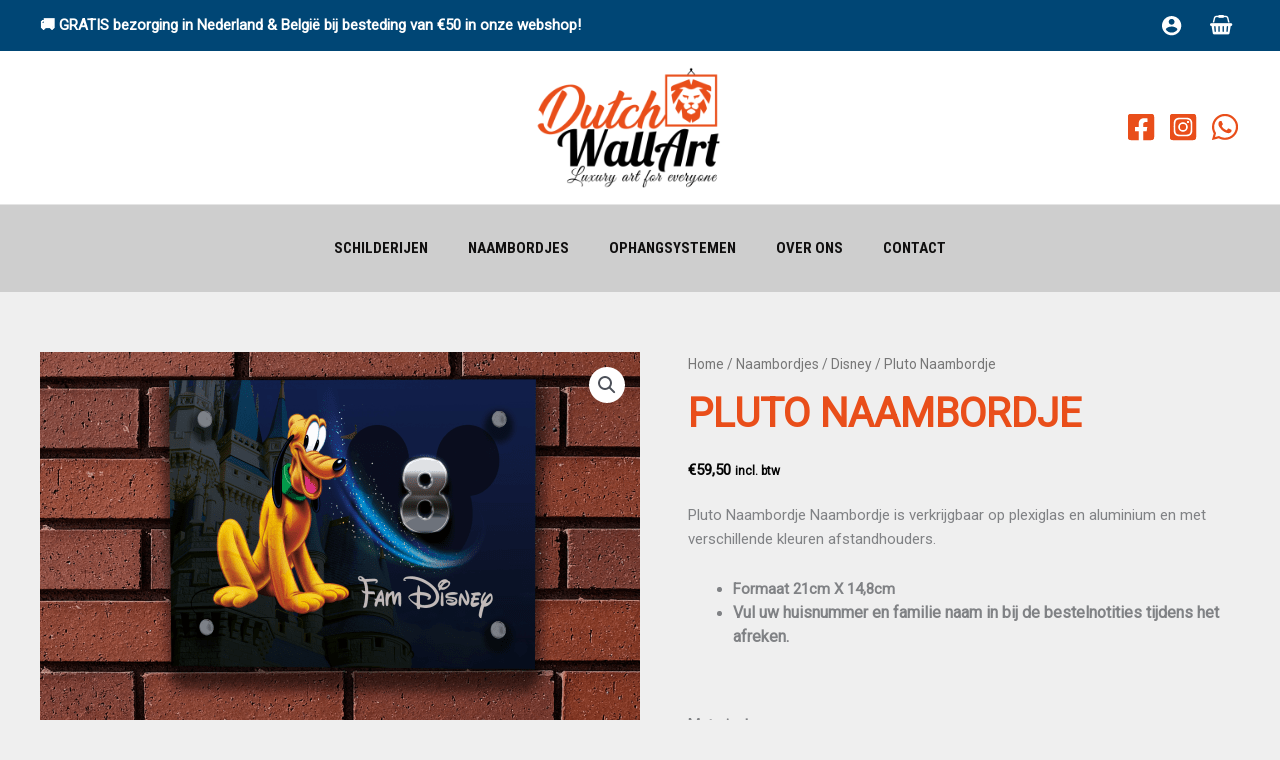

--- FILE ---
content_type: image/svg+xml
request_url: https://dutchwallart.eu/wp-content/uploads/2023/12/trustpilot-stars-seeklogo.com_-1.svg
body_size: 1943
content:
<?xml version="1.0" encoding="UTF-8"?>
<!-- Generator: Adobe Illustrator 27.8.1, SVG Export Plug-In . SVG Version: 6.00 Build 0)  -->
<svg xmlns="http://www.w3.org/2000/svg" xmlns:xlink="http://www.w3.org/1999/xlink" version="1.1" id="katman_1" x="0px" y="0px" viewBox="0 0 53 25.4" style="enable-background:new 0 0 53 25.4;" xml:space="preserve">
<style type="text/css">
	.st0{fill:#FFFFFF;}
	.st1{fill:#00B67A;}
	.st2{fill:#005128;}
	.st3{fill:#DCDCE6;}
</style>
<g id="trustpilot-logo">
	<path id="Shape" class="st0" d="M14.4,5.5h5.2v1h-2v5.4h-1.2V6.5h-2V5.5L14.4,5.5z M19.3,7.2h1v0.9l0,0c0-0.1,0.1-0.2,0.2-0.4   s0.2-0.2,0.3-0.3c0.1-0.1,0.3-0.2,0.4-0.2c0.1-0.1,0.3-0.1,0.5-0.1c0.1,0,0.2,0,0.2,0H22v1c-0.1,0-0.1,0-0.2,0s-0.1,0-0.2,0   c-0.2,0-0.3,0-0.5,0.1s-0.3,0.2-0.4,0.3c-0.1,0.1-0.2,0.3-0.3,0.5c-0.1,0.2-0.1,0.4-0.1,0.7v2.2h-1V7.2L19.3,7.2z M26.7,11.9h-1   v-0.6l0,0c-0.1,0.2-0.3,0.4-0.6,0.6c-0.2,0.1-0.5,0.2-0.8,0.2c-0.6,0-1-0.1-1.3-0.5s-0.4-0.8-0.4-1.4V7.3h1v2.8   c0,0.4,0.1,0.7,0.2,0.9c0.2,0.2,0.4,0.3,0.7,0.3c0.2,0,0.4,0,0.5-0.1s0.3-0.2,0.3-0.3c0.1-0.1,0.2-0.2,0.2-0.4s0.1-0.3,0.1-0.5V7.3   h1L26.7,11.9L26.7,11.9z M28.4,10.4c0,0.3,0.1,0.5,0.3,0.6s0.4,0.2,0.7,0.2c0.1,0,0.2,0,0.3,0s0.2,0,0.3-0.1c0.1,0,0.2-0.1,0.3-0.2   s0.1-0.2,0.1-0.3c0-0.1-0.1-0.2-0.1-0.3c-0.1-0.1-0.2-0.1-0.3-0.2c-0.1,0-0.3-0.1-0.5-0.1S29.1,9.9,29,9.9c-0.2,0-0.4-0.1-0.5-0.2   S28.2,9.6,28,9.5c-0.1-0.1-0.3-0.2-0.3-0.4c-0.1-0.2-0.1-0.4-0.1-0.6c0-0.3,0.1-0.5,0.2-0.6c0.1-0.1,0.3-0.3,0.5-0.4   s0.4-0.2,0.6-0.2c0.2,0,0.5-0.1,0.7-0.1s0.5,0,0.7,0.1c0.2,0,0.4,0.1,0.6,0.2c0.2,0.1,0.3,0.3,0.4,0.4c0.1,0.2,0.2,0.4,0.2,0.7   h-1.1c0-0.2-0.2-0.4-0.3-0.5c-0.3-0.1-0.5-0.2-0.7-0.2c-0.1,0-0.2,0-0.3,0s-0.2,0-0.3,0.1c-0.1,0-0.2,0.1-0.2,0.1   c-0.1,0.1-0.1,0.1-0.1,0.2s0,0.2,0.1,0.3c0.1,0.1,0.2,0.1,0.3,0.2c0.1,0,0.3,0.1,0.5,0.1S29.8,9,30,9c0.2,0,0.4,0.1,0.5,0.2   c0.2,0.1,0.3,0.1,0.5,0.2s0.3,0.2,0.3,0.4c0.1,0.2,0.1,0.3,0.1,0.6c0,0.3-0.1,0.5-0.2,0.7c-0.1,0.2-0.3,0.3-0.5,0.5   c-0.1,0.2-0.3,0.3-0.5,0.3S29.7,12,29.5,12c-0.3,0-0.6,0-0.8-0.1s-0.5-0.2-0.6-0.3c-0.2-0.1-0.3-0.3-0.4-0.5   c-0.2-0.2-0.3-0.4-0.3-0.7H28.4L28.4,10.4z M31.8,7.2h0.8V5.9h1v1.4h0.9v0.8h-0.9v2.5c0,0.1,0,0.2,0,0.3c0,0.1,0,0.1,0.1,0.2   s0.1,0.1,0.1,0.1c0.1,0,0.2,0,0.3,0s0.1,0,0.2,0c0.1,0,0.1,0,0.2,0v0.7c-0.1,0-0.2,0-0.3,0s-0.2,0-0.3,0c-0.3,0-0.5,0-0.6-0.1   c-0.2,0-0.3-0.1-0.4-0.2c-0.1-0.1-0.2-0.2-0.2-0.4c0-0.1-0.1-0.3-0.1-0.5V8h-0.8V7.2L31.8,7.2z M35.2,7.2h1v0.7l0,0   c0.1-0.3,0.3-0.5,0.6-0.6s0.5-0.2,0.8-0.2c0.4,0,0.7,0.1,1,0.2s0.5,0.3,0.7,0.5c0.2,0.2,0.3,0.5,0.4,0.8c0.1,0.3,0.1,0.6,0.1,1   c0,0.3,0,0.6-0.1,0.9s-0.2,0.5-0.4,0.8c-0.2,0.2-0.4,0.4-0.6,0.5c-0.3,0.1-0.5,0.2-0.9,0.2c-0.1,0-0.3,0-0.4,0   c-0.1,0-0.3-0.1-0.4-0.1c-0.1-0.1-0.3-0.1-0.4-0.2c-0.1-0.1-0.2-0.2-0.3-0.3l0,0v2.3h-1L35.2,7.2L35.2,7.2z M38.8,9.6   c0-0.2,0-0.4-0.1-0.6s-0.1-0.4-0.2-0.5s-0.2-0.3-0.4-0.4S37.8,8,37.5,8c-0.4,0-0.8,0.1-1,0.4s-0.3,0.7-0.3,1.2c0,0.2,0,0.5,0.1,0.6   c0.1,0.2,0.1,0.4,0.3,0.5c0.1,0.1,0.2,0.3,0.4,0.3c0.2,0.1,0.3,0.1,0.5,0.1s0.4,0,0.6-0.1c0.2-0.1,0.3-0.2,0.4-0.4   c0.1-0.2,0.2-0.3,0.2-0.5C38.7,10,38.8,9.8,38.8,9.6z M40.6,5.5h1v1h-1V5.5z M40.6,7.2h1v4.7h-1V7.2z M42.5,5.5h1v6.4h-1V5.5z    M46.6,12c-0.4,0-0.7-0.1-1-0.2s-0.5-0.3-0.7-0.5s-0.4-0.5-0.5-0.8s-0.2-0.6-0.2-1s0.1-0.7,0.2-1c0.1-0.3,0.3-0.6,0.5-0.8   s0.4-0.4,0.7-0.5s0.6-0.2,1-0.2s0.7,0.1,1,0.2s0.5,0.3,0.7,0.5s0.4,0.5,0.5,0.8s0.2,0.6,0.2,1s-0.1,0.7-0.2,1   c-0.1,0.3-0.3,0.6-0.5,0.8s-0.4,0.4-0.7,0.5S47,12,46.6,12z M46.6,11.2c0.2,0,0.4,0,0.6-0.1c0.2-0.1,0.3-0.2,0.4-0.4   c0.1-0.2,0.2-0.3,0.2-0.5s0.1-0.4,0.1-0.6s0-0.4-0.1-0.6c0-0.2-0.1-0.4-0.2-0.5s-0.2-0.3-0.4-0.4S46.8,8,46.6,8   c-0.2,0-0.4,0-0.6,0.1c-0.2,0.1-0.3,0.2-0.4,0.4c-0.1,0.2-0.2,0.3-0.2,0.5s-0.1,0.4-0.1,0.6s0,0.4,0.1,0.6c0,0.2,0.1,0.4,0.2,0.5   c0.1,0.2,0.2,0.3,0.4,0.4C46.2,11.1,46.4,11.2,46.6,11.2z M49.3,7.2h0.8V5.9h1v1.4H52v0.8h-0.9v2.5c0,0.1,0,0.2,0,0.3   c0,0.1,0,0.1,0.1,0.2s0.1,0.1,0.1,0.1c0.1,0,0.2,0,0.3,0s0.1,0,0.2,0c0.1,0,0.1,0,0.2,0v0.7c-0.1,0-0.2,0-0.3,0s-0.2,0-0.3,0   c-0.3,0-0.5,0-0.6-0.1c-0.2,0-0.3-0.1-0.4-0.2c-0.1-0.1-0.2-0.2-0.2-0.4c0-0.1-0.1-0.3-0.1-0.5V8h-0.8V7.2L49.3,7.2z"></path>
	<g id="Star">
		<polygon id="Path" class="st1" points="13.2,5.5 8.5,5.5 7.1,1 5.6,5.5 1,5.5 4.7,8.2 3.3,12.7 7.1,9.9 10.8,12.7 9.4,8.2   "></polygon>
		<polygon id="Path_00000139974370896774244940000013599419466242447510_" class="st2" points="9.7,9.2 9.4,8.2 7.1,9.9   "></polygon>
	</g>
	<rect id="Rectangle" x="1" y="15.5" class="st1" width="9.6" height="9.6"></rect>
	
		<rect id="Rectangle_00000119823381696065812290000006309620969489227403_" x="11.3" y="15.5" class="st1" width="9.6" height="9.6"></rect>
	
		<rect id="Rectangle_00000111193577153650357570000000971353195221845171_" x="21.7" y="15.5" class="st1" width="9.6" height="9.6"></rect>
	<rect id="Rectangle_00000008833768892528033700000000322006702697863864_" x="32" y="15.5" class="st1" width="9.6" height="9.6"></rect>
	
		<rect id="Rectangle_00000134962926880305233990000003318531366453452990_" x="42.4" y="15.5" class="st3" width="9.6" height="9.6"></rect>
	<polygon id="Rectangle_00000044876543712720924350000008132246518786235026_" class="st1" points="42.4,15.5 43.8,15.5 43.8,25    42.4,25  "></polygon>
	<path id="Shape_00000004503963772281965500000004689748023012954798_" class="st0" d="M5.7,21.9l1.5-0.4l0.6,1.9L5.7,21.9z    M9.1,19.5H6.5l-0.8-2.4l-0.8,2.4H2.4L4.5,21l-0.8,2.4l2.1-1.5L7.1,21L9.1,19.5L9.1,19.5L9.1,19.5L9.1,19.5z"></path>
	<path id="Shape_00000062892359206520126170000006215398374882685355_" class="st0" d="M16.1,21.9l1.5-0.4l0.6,1.9L16.1,21.9z    M19.4,19.5h-2.6L16,17.1l-0.8,2.4h-2.6l2.1,1.5l-0.8,2.4l2.1-1.5l1.3-0.9L19.4,19.5L19.4,19.5L19.4,19.5L19.4,19.5z"></path>
	<path id="Shape_00000041986034659674372480000017210300048664811149_" class="st0" d="M26.5,21.9l1.5-0.4l0.6,1.9L26.5,21.9z    M29.8,19.5h-2.6l-0.8-2.4l-0.8,2.4H23l2.1,1.5l-0.7,2.4l2.1-1.5l1.3-0.9L29.8,19.5L29.8,19.5L29.8,19.5L29.8,19.5z"></path>
	<path id="Shape_00000155124147350657945740000004241176506388462744_" class="st0" d="M36.8,21.9l1.5-0.4l0.6,1.9L36.8,21.9z    M40.2,19.5h-2.6l-0.8-2.4L36,19.5h-2.6l2.1,1.5l-0.8,2.4l2.1-1.5l1.3-0.9L40.2,19.5L40.2,19.5L40.2,19.5L40.2,19.5z"></path>
	<path id="Shape_00000131362776327819300620000011855054010791946398_" class="st0" d="M47.2,21.9l1.5-0.4l0.6,1.9L47.2,21.9z    M50.5,19.5h-2.6l-0.8-2.4l-0.7,2.4h-2.6l2.1,1.5l-0.8,2.4l2.1-1.5l1.3-0.9L50.5,19.5L50.5,19.5L50.5,19.5L50.5,19.5z"></path>
</g>
</svg>
